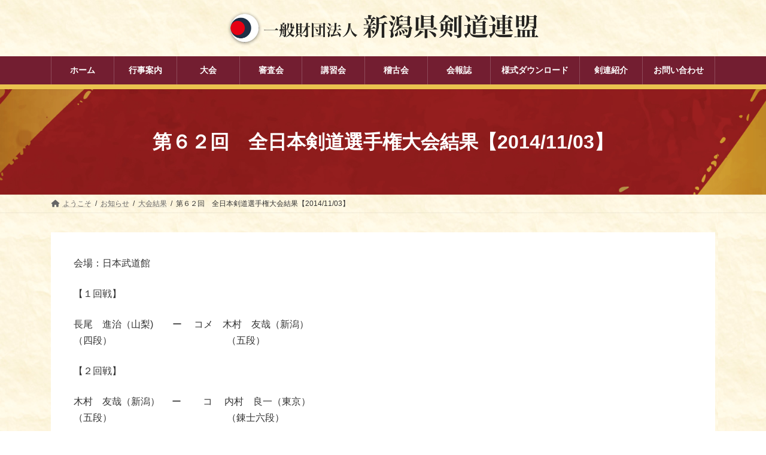

--- FILE ---
content_type: text/html; charset=UTF-8
request_url: https://niigata-kenren.com/archives/4494.html
body_size: 19878
content:
<!DOCTYPE html>
<html lang="ja">
<head>
<meta charset="utf-8">
<meta http-equiv="X-UA-Compatible" content="IE=edge">
<meta name="viewport" content="width=device-width, initial-scale=1">

<meta name='robots' content='index, follow, max-image-preview:large, max-snippet:-1, max-video-preview:-1' />
	<style>img:is([sizes="auto" i], [sizes^="auto," i]) { contain-intrinsic-size: 3000px 1500px }</style>
	
	<!-- This site is optimized with the Yoast SEO plugin v26.4 - https://yoast.com/wordpress/plugins/seo/ -->
	<title>第６２回　全日本剣道選手権大会結果【2014/11/03】 - 一般財団法人新潟県剣道連盟</title>
	<link rel="canonical" href="https://niigata-kenren.com/archives/4494.html" />
	<meta property="og:locale" content="ja_JP" />
	<meta property="og:type" content="article" />
	<meta property="og:title" content="第６２回　全日本剣道選手権大会結果【2014/11/03】 - 一般財団法人新潟県剣道連盟" />
	<meta property="og:description" content="会場：日本武道館 【１回戦】 長尾　進治（山梨)　　ー 　コメ　木村　友哉（新潟） （四段）　　　　　　　　　　　　（五段） 【２回戦】 木村　友哉（新潟）　 ー 　　コ　 内村　良一（東京） （五段）　　　　　　　　　 [&hellip;]" />
	<meta property="og:url" content="https://niigata-kenren.com/archives/4494.html" />
	<meta property="og:site_name" content="一般財団法人新潟県剣道連盟" />
	<meta property="article:published_time" content="2014-11-04T00:11:06+00:00" />
	<meta property="article:modified_time" content="2022-11-17T11:33:45+00:00" />
	<meta property="og:image" content="https://niigata-kenren.com/wp-content/uploads/sideimage-1.jpg" />
	<meta property="og:image:width" content="280" />
	<meta property="og:image:height" content="298" />
	<meta property="og:image:type" content="image/jpeg" />
	<meta name="author" content="jimukyoku" />
	<meta name="twitter:card" content="summary_large_image" />
	<meta name="twitter:label1" content="執筆者" />
	<meta name="twitter:data1" content="jimukyoku" />
	<script type="application/ld+json" class="yoast-schema-graph">{"@context":"https://schema.org","@graph":[{"@type":"Article","@id":"https://niigata-kenren.com/archives/4494.html#article","isPartOf":{"@id":"https://niigata-kenren.com/archives/4494.html"},"author":{"name":"jimukyoku","@id":"https://niigata-kenren.com/#/schema/person/0d9f6a2c5b7c80ad696d4c08d01bf9ef"},"headline":"第６２回　全日本剣道選手権大会結果【2014/11/03】","datePublished":"2014-11-04T00:11:06+00:00","dateModified":"2022-11-17T11:33:45+00:00","mainEntityOfPage":{"@id":"https://niigata-kenren.com/archives/4494.html"},"wordCount":2,"publisher":{"@id":"https://niigata-kenren.com/#organization"},"image":{"@id":"https://niigata-kenren.com/archives/4494.html#primaryimage"},"thumbnailUrl":"https://niigata-kenren.com/wp-content/uploads/sideimage-1.jpg","keywords":["結果2014"],"articleSection":["大会結果"],"inLanguage":"ja"},{"@type":"WebPage","@id":"https://niigata-kenren.com/archives/4494.html","url":"https://niigata-kenren.com/archives/4494.html","name":"第６２回　全日本剣道選手権大会結果【2014/11/03】 - 一般財団法人新潟県剣道連盟","isPartOf":{"@id":"https://niigata-kenren.com/#website"},"primaryImageOfPage":{"@id":"https://niigata-kenren.com/archives/4494.html#primaryimage"},"image":{"@id":"https://niigata-kenren.com/archives/4494.html#primaryimage"},"thumbnailUrl":"https://niigata-kenren.com/wp-content/uploads/sideimage-1.jpg","datePublished":"2014-11-04T00:11:06+00:00","dateModified":"2022-11-17T11:33:45+00:00","breadcrumb":{"@id":"https://niigata-kenren.com/archives/4494.html#breadcrumb"},"inLanguage":"ja","potentialAction":[{"@type":"ReadAction","target":["https://niigata-kenren.com/archives/4494.html"]}]},{"@type":"ImageObject","inLanguage":"ja","@id":"https://niigata-kenren.com/archives/4494.html#primaryimage","url":"https://niigata-kenren.com/wp-content/uploads/sideimage-1.jpg","contentUrl":"https://niigata-kenren.com/wp-content/uploads/sideimage-1.jpg","width":280,"height":298},{"@type":"BreadcrumbList","@id":"https://niigata-kenren.com/archives/4494.html#breadcrumb","itemListElement":[{"@type":"ListItem","position":1,"name":"ホーム","item":"https://niigata-kenren.com/"},{"@type":"ListItem","position":2,"name":"お知らせ","item":"https://niigata-kenren.com/information.html"},{"@type":"ListItem","position":3,"name":"第６２回　全日本剣道選手権大会結果【2014/11/03】"}]},{"@type":"WebSite","@id":"https://niigata-kenren.com/#website","url":"https://niigata-kenren.com/","name":"一般財団法人新潟県剣道連盟","description":"一般財団法人新潟県剣道連盟の公式ホームページ","publisher":{"@id":"https://niigata-kenren.com/#organization"},"potentialAction":[{"@type":"SearchAction","target":{"@type":"EntryPoint","urlTemplate":"https://niigata-kenren.com/?s={search_term_string}"},"query-input":{"@type":"PropertyValueSpecification","valueRequired":true,"valueName":"search_term_string"}}],"inLanguage":"ja"},{"@type":"Organization","@id":"https://niigata-kenren.com/#organization","name":"一般財団法人新潟県剣道連盟","url":"https://niigata-kenren.com/","logo":{"@type":"ImageObject","inLanguage":"ja","@id":"https://niigata-kenren.com/#/schema/logo/image/","url":"https://niigata-kenren.com/wp-content/uploads/niigata-logo3.png","contentUrl":"https://niigata-kenren.com/wp-content/uploads/niigata-logo3.png","width":993,"height":114,"caption":"一般財団法人新潟県剣道連盟"},"image":{"@id":"https://niigata-kenren.com/#/schema/logo/image/"}},{"@type":"Person","@id":"https://niigata-kenren.com/#/schema/person/0d9f6a2c5b7c80ad696d4c08d01bf9ef","name":"jimukyoku","image":{"@type":"ImageObject","inLanguage":"ja","@id":"https://niigata-kenren.com/#/schema/person/image/","url":"https://secure.gravatar.com/avatar/7c16e0d6f871c593a25eb7e743e1980f4119df5ac6b49d6b6da00f706ff078e6?s=96&d=mm&r=g","contentUrl":"https://secure.gravatar.com/avatar/7c16e0d6f871c593a25eb7e743e1980f4119df5ac6b49d6b6da00f706ff078e6?s=96&d=mm&r=g","caption":"jimukyoku"},"url":"https://niigata-kenren.com/archives/author/niigatakenren"}]}</script>
	<!-- / Yoast SEO plugin. -->


<link rel="alternate" type="application/rss+xml" title="一般財団法人新潟県剣道連盟 &raquo; フィード" href="https://niigata-kenren.com/feed" />
<link rel="alternate" type="application/rss+xml" title="一般財団法人新潟県剣道連盟 &raquo; コメントフィード" href="https://niigata-kenren.com/comments/feed" />
<meta name="description" content="会場：日本武道館【１回戦】長尾　進治（山梨)　　ー 　コメ　木村　友哉（新潟）（四段）　　　　　　　　　　　　（五段）【２回戦】木村　友哉（新潟）　 ー 　　コ　 内村　良一（東京）（五段）　　　　　　　　　　　　（錬士六段）二回戦、連覇を狙う内村選手に惜敗。第６２回　全日本剣道選手権大会結果　こちらです　→　全剣連HP試合映像１回戦２回戦全日本剣道連盟YouTubeチャンネルより" /><script type="text/javascript">
/* <![CDATA[ */
window._wpemojiSettings = {"baseUrl":"https:\/\/s.w.org\/images\/core\/emoji\/16.0.1\/72x72\/","ext":".png","svgUrl":"https:\/\/s.w.org\/images\/core\/emoji\/16.0.1\/svg\/","svgExt":".svg","source":{"concatemoji":"https:\/\/niigata-kenren.com\/wp-includes\/js\/wp-emoji-release.min.js?ver=6.8.3"}};
/*! This file is auto-generated */
!function(s,n){var o,i,e;function c(e){try{var t={supportTests:e,timestamp:(new Date).valueOf()};sessionStorage.setItem(o,JSON.stringify(t))}catch(e){}}function p(e,t,n){e.clearRect(0,0,e.canvas.width,e.canvas.height),e.fillText(t,0,0);var t=new Uint32Array(e.getImageData(0,0,e.canvas.width,e.canvas.height).data),a=(e.clearRect(0,0,e.canvas.width,e.canvas.height),e.fillText(n,0,0),new Uint32Array(e.getImageData(0,0,e.canvas.width,e.canvas.height).data));return t.every(function(e,t){return e===a[t]})}function u(e,t){e.clearRect(0,0,e.canvas.width,e.canvas.height),e.fillText(t,0,0);for(var n=e.getImageData(16,16,1,1),a=0;a<n.data.length;a++)if(0!==n.data[a])return!1;return!0}function f(e,t,n,a){switch(t){case"flag":return n(e,"\ud83c\udff3\ufe0f\u200d\u26a7\ufe0f","\ud83c\udff3\ufe0f\u200b\u26a7\ufe0f")?!1:!n(e,"\ud83c\udde8\ud83c\uddf6","\ud83c\udde8\u200b\ud83c\uddf6")&&!n(e,"\ud83c\udff4\udb40\udc67\udb40\udc62\udb40\udc65\udb40\udc6e\udb40\udc67\udb40\udc7f","\ud83c\udff4\u200b\udb40\udc67\u200b\udb40\udc62\u200b\udb40\udc65\u200b\udb40\udc6e\u200b\udb40\udc67\u200b\udb40\udc7f");case"emoji":return!a(e,"\ud83e\udedf")}return!1}function g(e,t,n,a){var r="undefined"!=typeof WorkerGlobalScope&&self instanceof WorkerGlobalScope?new OffscreenCanvas(300,150):s.createElement("canvas"),o=r.getContext("2d",{willReadFrequently:!0}),i=(o.textBaseline="top",o.font="600 32px Arial",{});return e.forEach(function(e){i[e]=t(o,e,n,a)}),i}function t(e){var t=s.createElement("script");t.src=e,t.defer=!0,s.head.appendChild(t)}"undefined"!=typeof Promise&&(o="wpEmojiSettingsSupports",i=["flag","emoji"],n.supports={everything:!0,everythingExceptFlag:!0},e=new Promise(function(e){s.addEventListener("DOMContentLoaded",e,{once:!0})}),new Promise(function(t){var n=function(){try{var e=JSON.parse(sessionStorage.getItem(o));if("object"==typeof e&&"number"==typeof e.timestamp&&(new Date).valueOf()<e.timestamp+604800&&"object"==typeof e.supportTests)return e.supportTests}catch(e){}return null}();if(!n){if("undefined"!=typeof Worker&&"undefined"!=typeof OffscreenCanvas&&"undefined"!=typeof URL&&URL.createObjectURL&&"undefined"!=typeof Blob)try{var e="postMessage("+g.toString()+"("+[JSON.stringify(i),f.toString(),p.toString(),u.toString()].join(",")+"));",a=new Blob([e],{type:"text/javascript"}),r=new Worker(URL.createObjectURL(a),{name:"wpTestEmojiSupports"});return void(r.onmessage=function(e){c(n=e.data),r.terminate(),t(n)})}catch(e){}c(n=g(i,f,p,u))}t(n)}).then(function(e){for(var t in e)n.supports[t]=e[t],n.supports.everything=n.supports.everything&&n.supports[t],"flag"!==t&&(n.supports.everythingExceptFlag=n.supports.everythingExceptFlag&&n.supports[t]);n.supports.everythingExceptFlag=n.supports.everythingExceptFlag&&!n.supports.flag,n.DOMReady=!1,n.readyCallback=function(){n.DOMReady=!0}}).then(function(){return e}).then(function(){var e;n.supports.everything||(n.readyCallback(),(e=n.source||{}).concatemoji?t(e.concatemoji):e.wpemoji&&e.twemoji&&(t(e.twemoji),t(e.wpemoji)))}))}((window,document),window._wpemojiSettings);
/* ]]> */
</script>
<link rel='stylesheet' id='eo-leaflet.js-css' href='https://niigata-kenren.com/wp-content/plugins/event-organiser/lib/leaflet/leaflet.min.css?ver=1.4.0' type='text/css' media='all' />
<style id='eo-leaflet.js-inline-css' type='text/css'>
.leaflet-popup-close-button{box-shadow:none!important;}
</style>
<link rel='stylesheet' id='vkExUnit_common_style-css' href='https://niigata-kenren.com/wp-content/plugins/vk-all-in-one-expansion-unit/assets/css/vkExUnit_style.css?ver=9.112.4.0' type='text/css' media='all' />
<style id='vkExUnit_common_style-inline-css' type='text/css'>
:root {--ver_page_top_button_url:url(https://niigata-kenren.com/wp-content/plugins/vk-all-in-one-expansion-unit/assets/images/to-top-btn-icon.svg);}@font-face {font-weight: normal;font-style: normal;font-family: "vk_sns";src: url("https://niigata-kenren.com/wp-content/plugins/vk-all-in-one-expansion-unit/inc/sns/icons/fonts/vk_sns.eot?-bq20cj");src: url("https://niigata-kenren.com/wp-content/plugins/vk-all-in-one-expansion-unit/inc/sns/icons/fonts/vk_sns.eot?#iefix-bq20cj") format("embedded-opentype"),url("https://niigata-kenren.com/wp-content/plugins/vk-all-in-one-expansion-unit/inc/sns/icons/fonts/vk_sns.woff?-bq20cj") format("woff"),url("https://niigata-kenren.com/wp-content/plugins/vk-all-in-one-expansion-unit/inc/sns/icons/fonts/vk_sns.ttf?-bq20cj") format("truetype"),url("https://niigata-kenren.com/wp-content/plugins/vk-all-in-one-expansion-unit/inc/sns/icons/fonts/vk_sns.svg?-bq20cj#vk_sns") format("svg");}
.veu_promotion-alert__content--text {border: 1px solid rgba(0,0,0,0.125);padding: 0.5em 1em;border-radius: var(--vk-size-radius);margin-bottom: var(--vk-margin-block-bottom);font-size: 0.875rem;}/* Alert Content部分に段落タグを入れた場合に最後の段落の余白を0にする */.veu_promotion-alert__content--text p:last-of-type{margin-bottom:0;margin-top: 0;}
</style>
<link rel='stylesheet' id='vk-header-top-css' href='https://niigata-kenren.com/wp-content/plugins/lightning-g3-pro-unit/inc/header-top/package/css/header-top.css?ver=0.1.1' type='text/css' media='all' />
<style id='vk-header-top-inline-css' type='text/css'>
/* Header Top */.header-top{color:#fff;background-color:#0f2350;border-bottom: 1px solid rgba(255,255,255,0.1);}.header-top .nav li a{color:#fff;}
</style>
<style id='wp-emoji-styles-inline-css' type='text/css'>

	img.wp-smiley, img.emoji {
		display: inline !important;
		border: none !important;
		box-shadow: none !important;
		height: 1em !important;
		width: 1em !important;
		margin: 0 0.07em !important;
		vertical-align: -0.1em !important;
		background: none !important;
		padding: 0 !important;
	}
</style>
<link rel='stylesheet' id='wp-block-library-css' href='https://niigata-kenren.com/wp-includes/css/dist/block-library/style.min.css?ver=6.8.3' type='text/css' media='all' />
<style id='wp-block-library-inline-css' type='text/css'>
.vk-cols--fitbnrs.vk-cols--fitbnrs--tate .vk_button .vk_button_link_txt{writing-mode:vertical-rl;margin:0 auto;text-align:center;width:auto;transform:translateY(-50%) translateX(-50%);white-space:nowrap}.vk-cols--fitbnrs.vk-cols--fitbnrs--tate .vk_button .vk_button_link_subCaption{top:unset;bottom:1em}.vk-cols--tate-tit{justify-content:space-between;flex-wrap:nowrap}.vk-cols--tate-tit>.wp-block-column{flex-basis:auto !important}.vk-cols--tate-tit>.wp-block-column:first-child{min-width:9rem}.vk-cols--tate-tit>.wp-block-column:first-child>.wp-block-group{writing-mode:vertical-rl;margin:0 auto}.vk-cols--tate-tit>.wp-block-column:not(:first-child){margin-left:0;margin-right:0}@media(min-width: 782px){.vk-cols--tate-tit>.wp-block-column:first-child{min-width:12rem}}.vk-cols--tate-tit.wp-block-columns.is-not-stacked-on-mobile>.wp-block-column:not(:first-child){margin-left:0}@media(min-width: 600px){.vk-cols--tate-tit.vk-cols--reverse .wp-block-column{margin-left:0}.vk-cols--tate-tit.vk-cols--reverse .wp-block-column:last-child{margin-right:0}}.vk-group-tate{text-orientation:upright;line-break:strict;overflow-wrap:break-word}.vk-group-tate-title{line-height:1.8em}.vk-group-tate p{line-height:2}.vk-group-tate--center{margin:0 auto}@media(min-width: 576px){.vk-group-tate--sm{writing-mode:vertical-rl;word-break:keep-all;height:20em}.vk-group-tate--sm h2{margin-left:2em}}@media(min-width: 768px){.vk-group-tate--md{writing-mode:vertical-rl;word-break:keep-all;height:20em}.vk-group-tate--md .vk-group-tate-title{margin-left:1.5em}}@media(min-width: 992px){.vk-group-tate--lg{writing-mode:vertical-rl;word-break:keep-all;height:20em}.vk-group-tate--lg .vk-group-tate-title{margin-left:1.5em}}.vk-tit-set-tate{writing-mode:vertical-rl}.vk-tit-set-tate .wp-block-group__inner-container,.vk-tit-set-tate.wp-block-group:where(:not(:has(.wp-block-group__inner-container))){display:flex;flex-direction:column-reverse}.vk-tit-set-tate .vk-tit-set-tate-title{font-size:2.4rem;border-right:1px solid var(--vk-color-text-body);margin-bottom:0;margin-right:0;margin-left:0}@media(min-width: 782px){.vk-tit-set-tate .vk-tit-set-tate-title{font-size:3rem}}.vk-tit-set-tate p{margin-left:.1em;margin-top:.2em;letter-spacing:.1em}.vk-bnr-jpn .vk_button{display:flex;justify-content:center;align-items:center;width:100%}.vk-bnr-jpn .vk_button .vk_button_link.btn{width:70%;display:block;padding:2em .5em;color:#fff;text-decoration:none}.vk-bnr-jpn .vk_button .vk_button_link.btn:hover{color:#fff}.vk-bnr-jpn .vk_button_link_subCaption{letter-spacing:1px;margin-bottom:0}.vk-bnr-jpn--tate{writing-mode:vertical-rl;width:100%}.vk-bnr-jpn--tate .vk_button .vk_button_link.btn{width:auto;height:70%;padding:.5em 1.5em}.vk-bnr-jpn--tate .wp-block-cover__inner-container{height:100%}.vk-bnr-jpn:after{content:"";position:absolute;top:0;box-sizing:border-box;border:1px solid #fff;transform:scale(0.96, 0.96);width:100%;height:100%}.vk-cta-yoyaku .vk_button_link_txt{letter-spacing:.1em}.vk-cta-yoyaku-tel{font-size:1.6rem;line-height:1.1;margin-bottom:.3em}.vk-txt-tate{writing-mode:vertical-rl;text-orientation:upright;word-break:keep-all;line-break:strict;overflow-wrap:break-word}.vk-txt-tate[class*=has-text-align]{display:flex;width:100%}.vk-txt-tate.has-text-align-center{margin-left:auto;margin-right:auto;align-items:center}.vk-txt-tate.has-text-align-left{align-items:end}.vk-txt-tate.has-text-align-right{align-items:start}.vk-txt-letter-1{letter-spacing:1px;margin-left:1px}.vk-txt-letter-2{letter-spacing:2px;margin-left:2px}.vk-txt-letter-3{letter-spacing:.5em;margin-left:.5em}.vk-txt-shadow{text-shadow:#000 0 0 10px}
.vk-cols--reverse{flex-direction:row-reverse}.vk-cols--hasbtn{margin-bottom:0}.vk-cols--hasbtn>.row>.vk_gridColumn_item,.vk-cols--hasbtn>.wp-block-column{position:relative;padding-bottom:3em}.vk-cols--hasbtn>.row>.vk_gridColumn_item>.wp-block-buttons,.vk-cols--hasbtn>.row>.vk_gridColumn_item>.vk_button,.vk-cols--hasbtn>.wp-block-column>.wp-block-buttons,.vk-cols--hasbtn>.wp-block-column>.vk_button{position:absolute;bottom:0;width:100%}.vk-cols--fit.wp-block-columns{gap:0}.vk-cols--fit.wp-block-columns,.vk-cols--fit.wp-block-columns:not(.is-not-stacked-on-mobile){margin-top:0;margin-bottom:0;justify-content:space-between}.vk-cols--fit.wp-block-columns>.wp-block-column *:last-child,.vk-cols--fit.wp-block-columns:not(.is-not-stacked-on-mobile)>.wp-block-column *:last-child{margin-bottom:0}.vk-cols--fit.wp-block-columns>.wp-block-column>.wp-block-cover,.vk-cols--fit.wp-block-columns:not(.is-not-stacked-on-mobile)>.wp-block-column>.wp-block-cover{margin-top:0}.vk-cols--fit.wp-block-columns.has-background,.vk-cols--fit.wp-block-columns:not(.is-not-stacked-on-mobile).has-background{padding:0}@media(max-width: 599px){.vk-cols--fit.wp-block-columns:not(.has-background)>.wp-block-column:not(.has-background),.vk-cols--fit.wp-block-columns:not(.is-not-stacked-on-mobile):not(.has-background)>.wp-block-column:not(.has-background){padding-left:0 !important;padding-right:0 !important}}@media(min-width: 782px){.vk-cols--fit.wp-block-columns .block-editor-block-list__block.wp-block-column:not(:first-child),.vk-cols--fit.wp-block-columns>.wp-block-column:not(:first-child),.vk-cols--fit.wp-block-columns:not(.is-not-stacked-on-mobile) .block-editor-block-list__block.wp-block-column:not(:first-child),.vk-cols--fit.wp-block-columns:not(.is-not-stacked-on-mobile)>.wp-block-column:not(:first-child){margin-left:0}}@media(min-width: 600px)and (max-width: 781px){.vk-cols--fit.wp-block-columns .wp-block-column:nth-child(2n),.vk-cols--fit.wp-block-columns:not(.is-not-stacked-on-mobile) .wp-block-column:nth-child(2n){margin-left:0}.vk-cols--fit.wp-block-columns .wp-block-column:not(:only-child),.vk-cols--fit.wp-block-columns:not(.is-not-stacked-on-mobile) .wp-block-column:not(:only-child){flex-basis:50% !important}}.vk-cols--fit--gap1.wp-block-columns{gap:1px}@media(min-width: 600px)and (max-width: 781px){.vk-cols--fit--gap1.wp-block-columns .wp-block-column:not(:only-child){flex-basis:calc(50% - 1px) !important}}.vk-cols--fit.vk-cols--grid>.block-editor-block-list__block,.vk-cols--fit.vk-cols--grid>.wp-block-column,.vk-cols--fit.vk-cols--grid:not(.is-not-stacked-on-mobile)>.block-editor-block-list__block,.vk-cols--fit.vk-cols--grid:not(.is-not-stacked-on-mobile)>.wp-block-column{flex-basis:50%;box-sizing:border-box}@media(max-width: 599px){.vk-cols--fit.vk-cols--grid.vk-cols--grid--alignfull>.wp-block-column:nth-child(2)>.wp-block-cover,.vk-cols--fit.vk-cols--grid.vk-cols--grid--alignfull>.wp-block-column:nth-child(2)>.vk_outer,.vk-cols--fit.vk-cols--grid:not(.is-not-stacked-on-mobile).vk-cols--grid--alignfull>.wp-block-column:nth-child(2)>.wp-block-cover,.vk-cols--fit.vk-cols--grid:not(.is-not-stacked-on-mobile).vk-cols--grid--alignfull>.wp-block-column:nth-child(2)>.vk_outer{width:100vw;margin-right:calc((100% - 100vw)/2);margin-left:calc((100% - 100vw)/2)}}@media(min-width: 600px){.vk-cols--fit.vk-cols--grid.vk-cols--grid--alignfull>.wp-block-column:nth-child(2)>.wp-block-cover,.vk-cols--fit.vk-cols--grid.vk-cols--grid--alignfull>.wp-block-column:nth-child(2)>.vk_outer,.vk-cols--fit.vk-cols--grid:not(.is-not-stacked-on-mobile).vk-cols--grid--alignfull>.wp-block-column:nth-child(2)>.wp-block-cover,.vk-cols--fit.vk-cols--grid:not(.is-not-stacked-on-mobile).vk-cols--grid--alignfull>.wp-block-column:nth-child(2)>.vk_outer{margin-right:calc(100% - 50vw);width:50vw}}@media(min-width: 600px){.vk-cols--fit.vk-cols--grid.vk-cols--grid--alignfull.vk-cols--reverse>.wp-block-column,.vk-cols--fit.vk-cols--grid:not(.is-not-stacked-on-mobile).vk-cols--grid--alignfull.vk-cols--reverse>.wp-block-column{margin-left:0;margin-right:0}.vk-cols--fit.vk-cols--grid.vk-cols--grid--alignfull.vk-cols--reverse>.wp-block-column:nth-child(2)>.wp-block-cover,.vk-cols--fit.vk-cols--grid.vk-cols--grid--alignfull.vk-cols--reverse>.wp-block-column:nth-child(2)>.vk_outer,.vk-cols--fit.vk-cols--grid:not(.is-not-stacked-on-mobile).vk-cols--grid--alignfull.vk-cols--reverse>.wp-block-column:nth-child(2)>.wp-block-cover,.vk-cols--fit.vk-cols--grid:not(.is-not-stacked-on-mobile).vk-cols--grid--alignfull.vk-cols--reverse>.wp-block-column:nth-child(2)>.vk_outer{margin-left:calc(100% - 50vw)}}.vk-cols--menu h2,.vk-cols--menu h3,.vk-cols--menu h4,.vk-cols--menu h5{margin-bottom:.2em;text-shadow:#000 0 0 10px}.vk-cols--menu h2:first-child,.vk-cols--menu h3:first-child,.vk-cols--menu h4:first-child,.vk-cols--menu h5:first-child{margin-top:0}.vk-cols--menu p{margin-bottom:1rem;text-shadow:#000 0 0 10px}.vk-cols--menu .wp-block-cover__inner-container:last-child{margin-bottom:0}.vk-cols--fitbnrs .wp-block-column .wp-block-cover:hover img{filter:unset}.vk-cols--fitbnrs .wp-block-column .wp-block-cover:hover{background-color:unset}.vk-cols--fitbnrs .wp-block-column .wp-block-cover:hover .wp-block-cover__image-background{filter:unset !important}.vk-cols--fitbnrs .wp-block-cover .wp-block-cover__inner-container{position:absolute;height:100%;width:100%}.vk-cols--fitbnrs .vk_button{height:100%;margin:0}.vk-cols--fitbnrs .vk_button .vk_button_btn,.vk-cols--fitbnrs .vk_button .btn{height:100%;width:100%;border:none;box-shadow:none;background-color:unset !important;transition:unset}.vk-cols--fitbnrs .vk_button .vk_button_btn:hover,.vk-cols--fitbnrs .vk_button .btn:hover{transition:unset}.vk-cols--fitbnrs .vk_button .vk_button_btn:after,.vk-cols--fitbnrs .vk_button .btn:after{border:none}.vk-cols--fitbnrs .vk_button .vk_button_link_txt{width:100%;position:absolute;top:50%;left:50%;transform:translateY(-50%) translateX(-50%);font-size:2rem;text-shadow:#000 0 0 10px}.vk-cols--fitbnrs .vk_button .vk_button_link_subCaption{width:100%;position:absolute;top:calc(50% + 2.2em);left:50%;transform:translateY(-50%) translateX(-50%);text-shadow:#000 0 0 10px}@media(min-width: 992px){.vk-cols--media.wp-block-columns{gap:3rem}}.vk-fit-map figure{margin-bottom:0}.vk-fit-map iframe{position:relative;margin-bottom:0;display:block;max-height:400px;width:100vw}.vk-fit-map:is(.alignfull,.alignwide) div{max-width:100%}.vk-table--th--width25 :where(tr>*:first-child){width:25%}.vk-table--th--width30 :where(tr>*:first-child){width:30%}.vk-table--th--width35 :where(tr>*:first-child){width:35%}.vk-table--th--width40 :where(tr>*:first-child){width:40%}.vk-table--th--bg-bright :where(tr>*:first-child){background-color:var(--wp--preset--color--bg-secondary, rgba(0, 0, 0, 0.05))}@media(max-width: 599px){.vk-table--mobile-block :is(th,td){width:100%;display:block}.vk-table--mobile-block.wp-block-table table :is(th,td){border-top:none}}.vk-table--width--th25 :where(tr>*:first-child){width:25%}.vk-table--width--th30 :where(tr>*:first-child){width:30%}.vk-table--width--th35 :where(tr>*:first-child){width:35%}.vk-table--width--th40 :where(tr>*:first-child){width:40%}.no-margin{margin:0}@media(max-width: 599px){.wp-block-image.vk-aligncenter--mobile>.alignright{float:none;margin-left:auto;margin-right:auto}.vk-no-padding-horizontal--mobile{padding-left:0 !important;padding-right:0 !important}}
/* VK Color Palettes */:root{ --wp--preset--color--vk-color-primary:#113a4f}/* --vk-color-primary is deprecated. */:root{ --vk-color-primary: var(--wp--preset--color--vk-color-primary);}:root{ --wp--preset--color--vk-color-primary-dark:#0e2e3f}/* --vk-color-primary-dark is deprecated. */:root{ --vk-color-primary-dark: var(--wp--preset--color--vk-color-primary-dark);}:root{ --wp--preset--color--vk-color-primary-vivid:#134057}/* --vk-color-primary-vivid is deprecated. */:root{ --vk-color-primary-vivid: var(--wp--preset--color--vk-color-primary-vivid);}
</style>
<style id='classic-theme-styles-inline-css' type='text/css'>
/*! This file is auto-generated */
.wp-block-button__link{color:#fff;background-color:#32373c;border-radius:9999px;box-shadow:none;text-decoration:none;padding:calc(.667em + 2px) calc(1.333em + 2px);font-size:1.125em}.wp-block-file__button{background:#32373c;color:#fff;text-decoration:none}
</style>
<style id='pdfemb-pdf-embedder-viewer-style-inline-css' type='text/css'>
.wp-block-pdfemb-pdf-embedder-viewer{max-width:none}

</style>
<link rel='stylesheet' id='vk-filter-search-style-css' href='https://niigata-kenren.com/wp-content/plugins/vk-filter-search/inc/filter-search/package/build/style.css?ver=2.17.0.0' type='text/css' media='all' />
<style id='filebird-block-filebird-gallery-style-inline-css' type='text/css'>
ul.filebird-block-filebird-gallery{margin:auto!important;padding:0!important;width:100%}ul.filebird-block-filebird-gallery.layout-grid{display:grid;grid-gap:20px;align-items:stretch;grid-template-columns:repeat(var(--columns),1fr);justify-items:stretch}ul.filebird-block-filebird-gallery.layout-grid li img{border:1px solid #ccc;box-shadow:2px 2px 6px 0 rgba(0,0,0,.3);height:100%;max-width:100%;-o-object-fit:cover;object-fit:cover;width:100%}ul.filebird-block-filebird-gallery.layout-masonry{-moz-column-count:var(--columns);-moz-column-gap:var(--space);column-gap:var(--space);-moz-column-width:var(--min-width);columns:var(--min-width) var(--columns);display:block;overflow:auto}ul.filebird-block-filebird-gallery.layout-masonry li{margin-bottom:var(--space)}ul.filebird-block-filebird-gallery li{list-style:none}ul.filebird-block-filebird-gallery li figure{height:100%;margin:0;padding:0;position:relative;width:100%}ul.filebird-block-filebird-gallery li figure figcaption{background:linear-gradient(0deg,rgba(0,0,0,.7),rgba(0,0,0,.3) 70%,transparent);bottom:0;box-sizing:border-box;color:#fff;font-size:.8em;margin:0;max-height:100%;overflow:auto;padding:3em .77em .7em;position:absolute;text-align:center;width:100%;z-index:2}ul.filebird-block-filebird-gallery li figure figcaption a{color:inherit}

</style>
<style id='global-styles-inline-css' type='text/css'>
:root{--wp--preset--aspect-ratio--square: 1;--wp--preset--aspect-ratio--4-3: 4/3;--wp--preset--aspect-ratio--3-4: 3/4;--wp--preset--aspect-ratio--3-2: 3/2;--wp--preset--aspect-ratio--2-3: 2/3;--wp--preset--aspect-ratio--16-9: 16/9;--wp--preset--aspect-ratio--9-16: 9/16;--wp--preset--color--black: #000000;--wp--preset--color--cyan-bluish-gray: #abb8c3;--wp--preset--color--white: #ffffff;--wp--preset--color--pale-pink: #f78da7;--wp--preset--color--vivid-red: #cf2e2e;--wp--preset--color--luminous-vivid-orange: #ff6900;--wp--preset--color--luminous-vivid-amber: #fcb900;--wp--preset--color--light-green-cyan: #7bdcb5;--wp--preset--color--vivid-green-cyan: #00d084;--wp--preset--color--pale-cyan-blue: #8ed1fc;--wp--preset--color--vivid-cyan-blue: #0693e3;--wp--preset--color--vivid-purple: #9b51e0;--wp--preset--color--vk-color-primary: #113a4f;--wp--preset--color--vk-color-primary-dark: #0e2e3f;--wp--preset--color--vk-color-primary-vivid: #134057;--wp--preset--gradient--vivid-cyan-blue-to-vivid-purple: linear-gradient(135deg,rgba(6,147,227,1) 0%,rgb(155,81,224) 100%);--wp--preset--gradient--light-green-cyan-to-vivid-green-cyan: linear-gradient(135deg,rgb(122,220,180) 0%,rgb(0,208,130) 100%);--wp--preset--gradient--luminous-vivid-amber-to-luminous-vivid-orange: linear-gradient(135deg,rgba(252,185,0,1) 0%,rgba(255,105,0,1) 100%);--wp--preset--gradient--luminous-vivid-orange-to-vivid-red: linear-gradient(135deg,rgba(255,105,0,1) 0%,rgb(207,46,46) 100%);--wp--preset--gradient--very-light-gray-to-cyan-bluish-gray: linear-gradient(135deg,rgb(238,238,238) 0%,rgb(169,184,195) 100%);--wp--preset--gradient--cool-to-warm-spectrum: linear-gradient(135deg,rgb(74,234,220) 0%,rgb(151,120,209) 20%,rgb(207,42,186) 40%,rgb(238,44,130) 60%,rgb(251,105,98) 80%,rgb(254,248,76) 100%);--wp--preset--gradient--blush-light-purple: linear-gradient(135deg,rgb(255,206,236) 0%,rgb(152,150,240) 100%);--wp--preset--gradient--blush-bordeaux: linear-gradient(135deg,rgb(254,205,165) 0%,rgb(254,45,45) 50%,rgb(107,0,62) 100%);--wp--preset--gradient--luminous-dusk: linear-gradient(135deg,rgb(255,203,112) 0%,rgb(199,81,192) 50%,rgb(65,88,208) 100%);--wp--preset--gradient--pale-ocean: linear-gradient(135deg,rgb(255,245,203) 0%,rgb(182,227,212) 50%,rgb(51,167,181) 100%);--wp--preset--gradient--electric-grass: linear-gradient(135deg,rgb(202,248,128) 0%,rgb(113,206,126) 100%);--wp--preset--gradient--midnight: linear-gradient(135deg,rgb(2,3,129) 0%,rgb(40,116,252) 100%);--wp--preset--gradient--vivid-green-cyan-to-vivid-cyan-blue: linear-gradient(135deg,rgba(0,208,132,1) 0%,rgba(6,147,227,1) 100%);--wp--preset--font-size--small: 14px;--wp--preset--font-size--medium: 20px;--wp--preset--font-size--large: 24px;--wp--preset--font-size--x-large: 42px;--wp--preset--font-size--regular: 16px;--wp--preset--font-size--huge: 36px;--wp--preset--spacing--20: 0.44rem;--wp--preset--spacing--30: 0.67rem;--wp--preset--spacing--40: 1rem;--wp--preset--spacing--50: 1.5rem;--wp--preset--spacing--60: 2.25rem;--wp--preset--spacing--70: 3.38rem;--wp--preset--spacing--80: 5.06rem;--wp--preset--shadow--natural: 6px 6px 9px rgba(0, 0, 0, 0.2);--wp--preset--shadow--deep: 12px 12px 50px rgba(0, 0, 0, 0.4);--wp--preset--shadow--sharp: 6px 6px 0px rgba(0, 0, 0, 0.2);--wp--preset--shadow--outlined: 6px 6px 0px -3px rgba(255, 255, 255, 1), 6px 6px rgba(0, 0, 0, 1);--wp--preset--shadow--crisp: 6px 6px 0px rgba(0, 0, 0, 1);}:where(.is-layout-flex){gap: 0.5em;}:where(.is-layout-grid){gap: 0.5em;}body .is-layout-flex{display: flex;}.is-layout-flex{flex-wrap: wrap;align-items: center;}.is-layout-flex > :is(*, div){margin: 0;}body .is-layout-grid{display: grid;}.is-layout-grid > :is(*, div){margin: 0;}:where(.wp-block-columns.is-layout-flex){gap: 2em;}:where(.wp-block-columns.is-layout-grid){gap: 2em;}:where(.wp-block-post-template.is-layout-flex){gap: 1.25em;}:where(.wp-block-post-template.is-layout-grid){gap: 1.25em;}.has-black-color{color: var(--wp--preset--color--black) !important;}.has-cyan-bluish-gray-color{color: var(--wp--preset--color--cyan-bluish-gray) !important;}.has-white-color{color: var(--wp--preset--color--white) !important;}.has-pale-pink-color{color: var(--wp--preset--color--pale-pink) !important;}.has-vivid-red-color{color: var(--wp--preset--color--vivid-red) !important;}.has-luminous-vivid-orange-color{color: var(--wp--preset--color--luminous-vivid-orange) !important;}.has-luminous-vivid-amber-color{color: var(--wp--preset--color--luminous-vivid-amber) !important;}.has-light-green-cyan-color{color: var(--wp--preset--color--light-green-cyan) !important;}.has-vivid-green-cyan-color{color: var(--wp--preset--color--vivid-green-cyan) !important;}.has-pale-cyan-blue-color{color: var(--wp--preset--color--pale-cyan-blue) !important;}.has-vivid-cyan-blue-color{color: var(--wp--preset--color--vivid-cyan-blue) !important;}.has-vivid-purple-color{color: var(--wp--preset--color--vivid-purple) !important;}.has-vk-color-primary-color{color: var(--wp--preset--color--vk-color-primary) !important;}.has-vk-color-primary-dark-color{color: var(--wp--preset--color--vk-color-primary-dark) !important;}.has-vk-color-primary-vivid-color{color: var(--wp--preset--color--vk-color-primary-vivid) !important;}.has-black-background-color{background-color: var(--wp--preset--color--black) !important;}.has-cyan-bluish-gray-background-color{background-color: var(--wp--preset--color--cyan-bluish-gray) !important;}.has-white-background-color{background-color: var(--wp--preset--color--white) !important;}.has-pale-pink-background-color{background-color: var(--wp--preset--color--pale-pink) !important;}.has-vivid-red-background-color{background-color: var(--wp--preset--color--vivid-red) !important;}.has-luminous-vivid-orange-background-color{background-color: var(--wp--preset--color--luminous-vivid-orange) !important;}.has-luminous-vivid-amber-background-color{background-color: var(--wp--preset--color--luminous-vivid-amber) !important;}.has-light-green-cyan-background-color{background-color: var(--wp--preset--color--light-green-cyan) !important;}.has-vivid-green-cyan-background-color{background-color: var(--wp--preset--color--vivid-green-cyan) !important;}.has-pale-cyan-blue-background-color{background-color: var(--wp--preset--color--pale-cyan-blue) !important;}.has-vivid-cyan-blue-background-color{background-color: var(--wp--preset--color--vivid-cyan-blue) !important;}.has-vivid-purple-background-color{background-color: var(--wp--preset--color--vivid-purple) !important;}.has-vk-color-primary-background-color{background-color: var(--wp--preset--color--vk-color-primary) !important;}.has-vk-color-primary-dark-background-color{background-color: var(--wp--preset--color--vk-color-primary-dark) !important;}.has-vk-color-primary-vivid-background-color{background-color: var(--wp--preset--color--vk-color-primary-vivid) !important;}.has-black-border-color{border-color: var(--wp--preset--color--black) !important;}.has-cyan-bluish-gray-border-color{border-color: var(--wp--preset--color--cyan-bluish-gray) !important;}.has-white-border-color{border-color: var(--wp--preset--color--white) !important;}.has-pale-pink-border-color{border-color: var(--wp--preset--color--pale-pink) !important;}.has-vivid-red-border-color{border-color: var(--wp--preset--color--vivid-red) !important;}.has-luminous-vivid-orange-border-color{border-color: var(--wp--preset--color--luminous-vivid-orange) !important;}.has-luminous-vivid-amber-border-color{border-color: var(--wp--preset--color--luminous-vivid-amber) !important;}.has-light-green-cyan-border-color{border-color: var(--wp--preset--color--light-green-cyan) !important;}.has-vivid-green-cyan-border-color{border-color: var(--wp--preset--color--vivid-green-cyan) !important;}.has-pale-cyan-blue-border-color{border-color: var(--wp--preset--color--pale-cyan-blue) !important;}.has-vivid-cyan-blue-border-color{border-color: var(--wp--preset--color--vivid-cyan-blue) !important;}.has-vivid-purple-border-color{border-color: var(--wp--preset--color--vivid-purple) !important;}.has-vk-color-primary-border-color{border-color: var(--wp--preset--color--vk-color-primary) !important;}.has-vk-color-primary-dark-border-color{border-color: var(--wp--preset--color--vk-color-primary-dark) !important;}.has-vk-color-primary-vivid-border-color{border-color: var(--wp--preset--color--vk-color-primary-vivid) !important;}.has-vivid-cyan-blue-to-vivid-purple-gradient-background{background: var(--wp--preset--gradient--vivid-cyan-blue-to-vivid-purple) !important;}.has-light-green-cyan-to-vivid-green-cyan-gradient-background{background: var(--wp--preset--gradient--light-green-cyan-to-vivid-green-cyan) !important;}.has-luminous-vivid-amber-to-luminous-vivid-orange-gradient-background{background: var(--wp--preset--gradient--luminous-vivid-amber-to-luminous-vivid-orange) !important;}.has-luminous-vivid-orange-to-vivid-red-gradient-background{background: var(--wp--preset--gradient--luminous-vivid-orange-to-vivid-red) !important;}.has-very-light-gray-to-cyan-bluish-gray-gradient-background{background: var(--wp--preset--gradient--very-light-gray-to-cyan-bluish-gray) !important;}.has-cool-to-warm-spectrum-gradient-background{background: var(--wp--preset--gradient--cool-to-warm-spectrum) !important;}.has-blush-light-purple-gradient-background{background: var(--wp--preset--gradient--blush-light-purple) !important;}.has-blush-bordeaux-gradient-background{background: var(--wp--preset--gradient--blush-bordeaux) !important;}.has-luminous-dusk-gradient-background{background: var(--wp--preset--gradient--luminous-dusk) !important;}.has-pale-ocean-gradient-background{background: var(--wp--preset--gradient--pale-ocean) !important;}.has-electric-grass-gradient-background{background: var(--wp--preset--gradient--electric-grass) !important;}.has-midnight-gradient-background{background: var(--wp--preset--gradient--midnight) !important;}.has-small-font-size{font-size: var(--wp--preset--font-size--small) !important;}.has-medium-font-size{font-size: var(--wp--preset--font-size--medium) !important;}.has-large-font-size{font-size: var(--wp--preset--font-size--large) !important;}.has-x-large-font-size{font-size: var(--wp--preset--font-size--x-large) !important;}
:where(.wp-block-post-template.is-layout-flex){gap: 1.25em;}:where(.wp-block-post-template.is-layout-grid){gap: 1.25em;}
:where(.wp-block-columns.is-layout-flex){gap: 2em;}:where(.wp-block-columns.is-layout-grid){gap: 2em;}
:root :where(.wp-block-pullquote){font-size: 1.5em;line-height: 1.6;}
</style>
<link rel='stylesheet' id='vk-swiper-style-css' href='https://niigata-kenren.com/wp-content/plugins/vk-blocks-pro/vendor/vektor-inc/vk-swiper/src/assets/css/swiper-bundle.min.css?ver=11.0.2' type='text/css' media='all' />
<link rel='stylesheet' id='lightning-common-style-css' href='https://niigata-kenren.com/wp-content/themes/lightning/_g3/assets/css/style.css?ver=15.32.1' type='text/css' media='all' />
<style id='lightning-common-style-inline-css' type='text/css'>
/* Lightning */:root {--vk-color-primary:#113a4f;--vk-color-primary-dark:#0e2e3f;--vk-color-primary-vivid:#134057;--g_nav_main_acc_icon_open_url:url(https://niigata-kenren.com/wp-content/themes/lightning/_g3/inc/vk-mobile-nav/package/images/vk-menu-acc-icon-open-black.svg);--g_nav_main_acc_icon_close_url: url(https://niigata-kenren.com/wp-content/themes/lightning/_g3/inc/vk-mobile-nav/package/images/vk-menu-close-black.svg);--g_nav_sub_acc_icon_open_url: url(https://niigata-kenren.com/wp-content/themes/lightning/_g3/inc/vk-mobile-nav/package/images/vk-menu-acc-icon-open-white.svg);--g_nav_sub_acc_icon_close_url: url(https://niigata-kenren.com/wp-content/themes/lightning/_g3/inc/vk-mobile-nav/package/images/vk-menu-close-white.svg);}
:root{--swiper-navigation-color: #fff;}
:root {}.main-section {}
/* vk-mobile-nav */:root {--vk-mobile-nav-menu-btn-bg-src: url("https://niigata-kenren.com/wp-content/themes/lightning/_g3/inc/vk-mobile-nav/package/images/vk-menu-btn-black.svg");--vk-mobile-nav-menu-btn-close-bg-src: url("https://niigata-kenren.com/wp-content/themes/lightning/_g3/inc/vk-mobile-nav/package/images/vk-menu-close-black.svg");--vk-menu-acc-icon-open-black-bg-src: url("https://niigata-kenren.com/wp-content/themes/lightning/_g3/inc/vk-mobile-nav/package/images/vk-menu-acc-icon-open-black.svg");--vk-menu-acc-icon-open-white-bg-src: url("https://niigata-kenren.com/wp-content/themes/lightning/_g3/inc/vk-mobile-nav/package/images/vk-menu-acc-icon-open-white.svg");--vk-menu-acc-icon-close-black-bg-src: url("https://niigata-kenren.com/wp-content/themes/lightning/_g3/inc/vk-mobile-nav/package/images/vk-menu-close-black.svg");--vk-menu-acc-icon-close-white-bg-src: url("https://niigata-kenren.com/wp-content/themes/lightning/_g3/inc/vk-mobile-nav/package/images/vk-menu-close-white.svg");}
</style>
<link rel='stylesheet' id='lightning-design-style-css' href='https://niigata-kenren.com/wp-content/plugins/lightning-g3-vekuan/assets/css/style.css?ver=0.4.6' type='text/css' media='all' />
<style id='lightning-design-style-inline-css' type='text/css'>
.tagcloud a:before { font-family: "Font Awesome 5 Free";content: "\f02b";font-weight: bold; }
:root{--vk-size-radius:0;--vk-color-bg-accent:rgba(255, 255, 255, 0.70);}h2:before,.entry-title--post-type--page:before,.archive-header-title:before,.sub-section-title:before,.wp-block-cover .vk_heading h2.vk_heading_title-style-plain:before,.vk_outer .vk_heading h2.vk_heading_title-style-plain:before {content: "\e907"; font-family: "icomoon"; speak: none; font-style: normal; font-weight: normal; font-variant: normal; text-transform: none; line-height: 1; margin-right: 0.4em; -webkit-font-smoothing: antialiased; -moz-osx-font-smoothing: grayscale;}body{background: url(https://niigata-kenren.com/wp-content/plugins/lightning-g3-vekuan/assets/images/jpnpaper02.jpg ) repeat;}
/* Font switch */.site-header .site-header-logo{ font-family:"ヒラギノ角ゴ ProN W3", Hiragino Kaku Gothic ProN,"游ゴシック Medium","Yu Gothic Medium","游ゴシック体",YuGothic, "Helvetica Neue", sans-serif;font-display: swap;}.global-nav{ font-family:"ヒラギノ角ゴ ProN W3", Hiragino Kaku Gothic ProN,"游ゴシック Medium","Yu Gothic Medium","游ゴシック体",YuGothic, "Helvetica Neue", sans-serif;font-display: swap;}h1,h2,h3,h4,h5,h6,.page-header-title{ font-family:"メイリオ",Meiryo,"ヒラギノ角ゴ ProN W3", Hiragino Kaku Gothic ProN,sans-serif;font-display: swap;}body{ font-family:"游ゴシック Medium","Yu Gothic Medium","游ゴシック体",YuGothic,"ヒラギノ角ゴ ProN W3", Hiragino Kaku Gothic ProN,sans-serif;font-display: swap;}
.global-nav,.header_scrolled .site-header{background-color:#731e31;}.global-nav {--vk-color-border-hr: rgba(255, 255, 255, 0.2);}.global-nav-list.vk-menu-acc > li > .acc-btn-open {background-image: url(https://niigata-kenren.com/wp-content/themes/lightning/_g3/inc/vk-mobile-nav/package/images/vk-menu-acc-icon-open-white.svg);}.global-nav-list.vk-menu-acc > li > .acc-btn-close {background-image: url(https://niigata-kenren.com/wp-content/themes/lightning/_g3/inc/vk-mobile-nav/package/images/vk-menu-close-white.svg);}.global-nav-list>li>a{color:#fff;}.header_scrolled .site-header {background-color:#731e31;}
.vk-campaign-text{color:#fff;background-color:#eac34f;}.vk-campaign-text_btn,.vk-campaign-text_btn:link,.vk-campaign-text_btn:visited,.vk-campaign-text_btn:focus,.vk-campaign-text_btn:active{background:#ffffff;color:#4c4c4c;}a.vk-campaign-text_btn:hover{background:#eab010;color:#fff;}.vk-campaign-text_link,.vk-campaign-text_link:link,.vk-campaign-text_link:hover,.vk-campaign-text_link:visited,.vk-campaign-text_link:active,.vk-campaign-text_link:focus{color:#fff;}
/* page header */:root{--vk-page-header-url : url(https://niigata-kenren.com/wp-content/uploads/bg_t_1.jpg);}@media ( max-width:575.98px ){:root{--vk-page-header-url : url(https://niigata-kenren.com/wp-content/uploads/bg_t_1.jpg);}}.page-header{ position:relative;color:#fff;background: var(--vk-page-header-url, url(https://niigata-kenren.com/wp-content/uploads/bg_t_1.jpg) ) no-repeat 50% center;background-size: cover;background-attachment: fixed;min-height:11rem;}.page-header::before{content:"";position:absolute;top:0;left:0;background-color:#000000;opacity:0;width:100%;height:100%;}
/* Single Page Setting */.page-header .entry-meta-item-updated,.entry-header .entry-meta-item-updated { display:none; }.page-header .entry-meta-item-author,.entry-header .entry-meta-item-author { display:none; }.next-prev { display:none; }
.site-footer {background-color:#151515;color:rgba(255,255,255,0.8);}.site-footer {
						--vk-color-text-body: rgba(255,255,255,0.8);
						--vk-color-text-link: rgba(255,255,255,0.8);
						--vk-color-text-link-hover: rgba(255,255,255,0.8);
					}.site-footer {
								--vk-color-border: rgba(255, 255, 255, 0.2);
								--vk-color-border-hr: rgba(255, 255, 255, 0.1);
								--vk-color-border-image: rgba(70, 70, 70, 0.9);
								--vk-color-text-meta: rgba( 255,255,255,0.6);
								--vk-color-text-light: rgba( 255,255,255,0.6);
								--vk-color-border-light: rgba( 255,255,255,0.1);
								--vk-color-border-zuru: rgba(0, 0, 0, 0.2);
								--vk-color-bg-accent: rgba( 255,255,255,0.07);
								--vk-color-accent-bg: rgba( 255,255,255,0.05);
							}
							
</style>
<link rel='stylesheet' id='vk-blog-card-css' href='https://niigata-kenren.com/wp-content/themes/lightning/_g3/inc/vk-wp-oembed-blog-card/package/css/blog-card.css?ver=6.8.3' type='text/css' media='all' />
<link rel='stylesheet' id='vk-blocks-build-css-css' href='https://niigata-kenren.com/wp-content/plugins/vk-blocks-pro/build/block-build.css?ver=1.115.0.0' type='text/css' media='all' />
<style id='vk-blocks-build-css-inline-css' type='text/css'>

	:root {
		--vk_image-mask-circle: url(https://niigata-kenren.com/wp-content/plugins/vk-blocks-pro/inc/vk-blocks/images/circle.svg);
		--vk_image-mask-wave01: url(https://niigata-kenren.com/wp-content/plugins/vk-blocks-pro/inc/vk-blocks/images/wave01.svg);
		--vk_image-mask-wave02: url(https://niigata-kenren.com/wp-content/plugins/vk-blocks-pro/inc/vk-blocks/images/wave02.svg);
		--vk_image-mask-wave03: url(https://niigata-kenren.com/wp-content/plugins/vk-blocks-pro/inc/vk-blocks/images/wave03.svg);
		--vk_image-mask-wave04: url(https://niigata-kenren.com/wp-content/plugins/vk-blocks-pro/inc/vk-blocks/images/wave04.svg);
	}
	

	:root {

		--vk-balloon-border-width:1px;

		--vk-balloon-speech-offset:-12px;
	}
	

	:root {
		--vk_flow-arrow: url(https://niigata-kenren.com/wp-content/plugins/vk-blocks-pro/inc/vk-blocks/images/arrow_bottom.svg);
	}
	
</style>
<link rel='stylesheet' id='lightning-vekuan-icons-css' href='https://niigata-kenren.com/wp-content/plugins/lightning-g3-vekuan/assets/icons/style.css?ver=0.4.6' type='text/css' media='all' />
<link rel='stylesheet' id='lightning-theme-style-css' href='https://niigata-kenren.com/wp-content/themes/lightning/style.css?ver=15.32.1' type='text/css' media='all' />
<link rel='stylesheet' id='vk-font-awesome-css' href='https://niigata-kenren.com/wp-content/themes/lightning/vendor/vektor-inc/font-awesome-versions/src/versions/6/css/all.min.css?ver=6.6.0' type='text/css' media='all' />
<link rel='stylesheet' id='vk-header-layout-css' href='https://niigata-kenren.com/wp-content/plugins/lightning-g3-pro-unit/inc/header-layout/package/css/header-layout.css?ver=0.29.7' type='text/css' media='all' />
<style id='vk-header-layout-inline-css' type='text/css'>
/* Header Layout */:root {--vk-header-logo-url:url(https://niigata-kenren.com/wp-content/uploads/niigata-logo2.png);}
</style>
<link rel='stylesheet' id='vk-campaign-text-css' href='https://niigata-kenren.com/wp-content/plugins/lightning-g3-pro-unit/inc/vk-campaign-text/package/css/vk-campaign-text.css?ver=0.1.0' type='text/css' media='all' />
<link rel='stylesheet' id='vk-mobile-fix-nav-css' href='https://niigata-kenren.com/wp-content/plugins/lightning-g3-pro-unit/inc/vk-mobile-fix-nav/package/css/vk-mobile-fix-nav.css?ver=0.0.0' type='text/css' media='all' />
<link rel='stylesheet' id='slb_core-css' href='https://niigata-kenren.com/wp-content/plugins/simple-lightbox/client/css/app.css?ver=2.9.4' type='text/css' media='all' />
<link rel='stylesheet' id='jquery.lightbox.min.css-css' href='https://niigata-kenren.com/wp-content/plugins/wp-jquery-lightbox/lightboxes/wp-jquery-lightbox/styles/lightbox.min.css?ver=2.3.4' type='text/css' media='all' />
<link rel='stylesheet' id='jqlb-overrides-css' href='https://niigata-kenren.com/wp-content/plugins/wp-jquery-lightbox/lightboxes/wp-jquery-lightbox/styles/overrides.css?ver=2.3.4' type='text/css' media='all' />
<style id='jqlb-overrides-inline-css' type='text/css'>

			#outerImageContainer {
				box-shadow: 0 0 4px 2px rgba(0,0,0,.2);
			}
			#imageContainer{
				padding: 6px;
			}
			#imageDataContainer {
				box-shadow: none;
				z-index: auto;
			}
			#prevArrow,
			#nextArrow{
				background-color: rgba(255,255,255,.7;
				color: #000000;
			}
</style>
<!--n2css--><!--n2js--><script type="text/javascript" id="vk-blocks/breadcrumb-script-js-extra">
/* <![CDATA[ */
var vkBreadcrumbSeparator = {"separator":""};
/* ]]> */
</script>
<script type="text/javascript" src="https://niigata-kenren.com/wp-content/plugins/vk-blocks-pro/build/vk-breadcrumb.min.js?ver=1.115.0.0" id="vk-blocks/breadcrumb-script-js"></script>
<script type="text/javascript" src="https://niigata-kenren.com/wp-includes/js/jquery/jquery.min.js?ver=3.7.1" id="jquery-core-js"></script>
<script type="text/javascript" src="https://niigata-kenren.com/wp-includes/js/jquery/jquery-migrate.min.js?ver=3.4.1" id="jquery-migrate-js"></script>
<link rel="https://api.w.org/" href="https://niigata-kenren.com/wp-json/" /><link rel="alternate" title="JSON" type="application/json" href="https://niigata-kenren.com/wp-json/wp/v2/posts/4494" /><link rel="EditURI" type="application/rsd+xml" title="RSD" href="https://niigata-kenren.com/xmlrpc.php?rsd" />
<meta name="generator" content="WordPress 6.8.3" />
<link rel='shortlink' href='https://niigata-kenren.com/?p=4494' />
<link rel="alternate" title="oEmbed (JSON)" type="application/json+oembed" href="https://niigata-kenren.com/wp-json/oembed/1.0/embed?url=https%3A%2F%2Fniigata-kenren.com%2Farchives%2F4494.html" />
<link rel="alternate" title="oEmbed (XML)" type="text/xml+oembed" href="https://niigata-kenren.com/wp-json/oembed/1.0/embed?url=https%3A%2F%2Fniigata-kenren.com%2Farchives%2F4494.html&#038;format=xml" />
<noscript><style>.lazyload[data-src]{display:none !important;}</style></noscript><style>.lazyload{background-image:none !important;}.lazyload:before{background-image:none !important;}</style><link rel="icon" href="https://niigata-kenren.com/wp-content/uploads/cropped-sideimage-32x32.jpg" sizes="32x32" />
<link rel="icon" href="https://niigata-kenren.com/wp-content/uploads/cropped-sideimage-192x192.jpg" sizes="192x192" />
<link rel="apple-touch-icon" href="https://niigata-kenren.com/wp-content/uploads/cropped-sideimage-180x180.jpg" />
<meta name="msapplication-TileImage" content="https://niigata-kenren.com/wp-content/uploads/cropped-sideimage-270x270.jpg" />
		<style type="text/css" id="wp-custom-css">
			/* スマホで横長の表をスクロールさせる */
@media screen and (max-width:767px) {
    table{
        display: block;
        overflow-x: scroll;
        white-space: nowrap;
        -webkit-overflow-scrolling: touch;
    }
}		</style>
		<!-- [ VK All in One Expansion Unit Article Structure Data ] --><script type="application/ld+json">{"@context":"https://schema.org/","@type":"Article","headline":"第６２回　全日本剣道選手権大会結果【2014/11/03】","image":"https://niigata-kenren.com/wp-content/uploads/sideimage-1-280x180.jpg","datePublished":"2014-11-04T09:11:06+09:00","dateModified":"2022-11-17T20:33:45+09:00","author":{"@type":"organization","name":"jimukyoku","url":"https://niigata-kenren.com/","sameAs":""}}</script><!-- [ / VK All in One Expansion Unit Article Structure Data ] --></head>
<body class="wp-singular post-template-default single single-post postid-4494 single-format-standard custom-background wp-embed-responsive wp-theme-lightning vk-blocks device-pc fa_v6_css post-name-%e7%ac%ac%ef%bc%96%ef%bc%92%e5%9b%9e%e3%80%80%e5%85%a8%e6%97%a5%e6%9c%ac%e5%89%a3%e9%81%93%e9%81%b8%e6%89%8b%e6%a8%a9%e5%a4%a7%e4%bc%9a%e7%b5%90%e6%9e%9c%e3%80%9020141103%e3%80%91 category-kuroku tag-result-2014 post-type-post">
<a class="skip-link screen-reader-text" href="#main">コンテンツへスキップ</a>
<a class="skip-link screen-reader-text" href="#vk-mobile-nav">ナビゲーションに移動</a>

<header id="site-header" class="site-header site-header--layout--center">
		<div id="site-header-container" class="site-header-container site-header-container--scrolled--logo-and-nav-container container">

				<div class="site-header-logo site-header-logo--scrolled--logo-and-nav-container">
		<a href="https://niigata-kenren.com/">
			<span><img src="[data-uri]" alt="一般財団法人新潟県剣道連盟" data-src="https://niigata-kenren.com/wp-content/uploads/niigata-logo3.png" decoding="async" class="lazyload" data-eio-rwidth="993" data-eio-rheight="114" /><noscript><img src="https://niigata-kenren.com/wp-content/uploads/niigata-logo3.png" alt="一般財団法人新潟県剣道連盟" data-eio="l" /></noscript></span>
		</a>
		</div>

		
		<nav id="global-nav" class="global-nav global-nav--layout--penetration global-nav--scrolled--logo-and-nav-container"><ul id="menu-main" class="menu vk-menu-acc global-nav-list nav"><li id="menu-item-56" class="menu-item menu-item-type-custom menu-item-object-custom menu-item-home"><a href="https://niigata-kenren.com/"><strong class="global-nav-name">ホーム</strong></a></li>
<li id="menu-item-18161" class="menu-item menu-item-type-post_type menu-item-object-page"><a href="https://niigata-kenren.com/jigyoukeikaku.html"><strong class="global-nav-name">行事案内</strong></a></li>
<li id="menu-item-39" class="menu-item menu-item-type-post_type menu-item-object-page"><a href="https://niigata-kenren.com/taikai.html"><strong class="global-nav-name">大会</strong></a></li>
<li id="menu-item-40" class="menu-item menu-item-type-post_type menu-item-object-page menu-item-has-children"><a href="https://niigata-kenren.com/shinsa.html"><strong class="global-nav-name">審査会</strong></a>
<ul class="sub-menu">
	<li id="menu-item-18260" class="menu-item menu-item-type-post_type menu-item-object-page"><a href="https://niigata-kenren.com/shinsa.html">審査会情報</a></li>
	<li id="menu-item-18261" class="menu-item menu-item-type-post_type menu-item-object-page"><a href="https://niigata-kenren.com/shinsa/jyushin-repo.html">受審概況</a></li>
	<li id="menu-item-18262" class="menu-item menu-item-type-post_type menu-item-object-page"><a href="https://niigata-kenren.com/shinsa/gakka.html">学科問題（初段～五段）</a></li>
	<li id="menu-item-18263" class="menu-item menu-item-type-post_type menu-item-object-page"><a href="https://niigata-kenren.com/shinsa/goukaku.html">合格者情報</a></li>
</ul>
</li>
<li id="menu-item-44" class="menu-item menu-item-type-post_type menu-item-object-page menu-item-has-children"><a href="https://niigata-kenren.com/kosyukai.html"><strong class="global-nav-name">講習会</strong></a>
<ul class="sub-menu">
	<li id="menu-item-20956" class="menu-item menu-item-type-post_type menu-item-object-page"><a href="https://niigata-kenren.com/kosyukai.html">講習会情報</a></li>
	<li id="menu-item-20955" class="menu-item menu-item-type-post_type menu-item-object-page"><a href="https://niigata-kenren.com/kosyukai/kosyu-dl.html">講習会資料ダウンロード</a></li>
</ul>
</li>
<li id="menu-item-18155" class="menu-item menu-item-type-post_type menu-item-object-page"><a href="https://niigata-kenren.com/keikokai.html"><strong class="global-nav-name">稽古会</strong></a></li>
<li id="menu-item-35" class="menu-item menu-item-type-post_type menu-item-object-page"><a href="https://niigata-kenren.com/kaiho.html"><strong class="global-nav-name">会報誌</strong></a></li>
<li id="menu-item-42" class="menu-item menu-item-type-post_type menu-item-object-page"><a href="https://niigata-kenren.com/dl-2.html"><strong class="global-nav-name">様式ダウンロード</strong></a></li>
<li id="menu-item-36" class="menu-item menu-item-type-post_type menu-item-object-page menu-item-has-children"><a href="https://niigata-kenren.com/kenren.html"><strong class="global-nav-name">剣連紹介</strong></a>
<ul class="sub-menu">
	<li id="menu-item-249" class="menu-item menu-item-type-post_type menu-item-object-page"><a href="https://niigata-kenren.com/kenren.html">剣連紹介</a></li>
	<li id="menu-item-37" class="menu-item menu-item-type-post_type menu-item-object-page"><a href="https://niigata-kenren.com/kenren/kamei.html">加盟団体</a></li>
	<li id="menu-item-13480" class="menu-item menu-item-type-post_type menu-item-object-page"><a href="https://niigata-kenren.com/kenren/soshikizu.html">組織図</a></li>
	<li id="menu-item-38" class="menu-item menu-item-type-post_type menu-item-object-page"><a href="https://niigata-kenren.com/kenren/yakuin.html">役員名簿</a></li>
	<li id="menu-item-3512" class="menu-item menu-item-type-post_type menu-item-object-page"><a href="https://niigata-kenren.com/kenren/teikan.html">定款</a></li>
	<li id="menu-item-22955" class="menu-item menu-item-type-post_type menu-item-object-page"><a href="https://niigata-kenren.com/kenren/governance.html">スポーツ団体ガバナンスコード</a></li>
	<li id="menu-item-244" class="menu-item menu-item-type-post_type menu-item-object-page"><a href="https://niigata-kenren.com/privacy.html">個人情報保護方針</a></li>
</ul>
</li>
<li id="menu-item-126" class="navi-toi menu-item menu-item-type-post_type menu-item-object-page"><a href="https://niigata-kenren.com/contact.html"><strong class="global-nav-name">お問い合わせ</strong></a></li>
</ul></nav>	</div>
	<div class="vk-campaign-text"><span class="vk-campaign-text_text"></span></div></header>



	<div class="page-header"><div class="page-header-inner container">
<h1 class="page-header-title">第６２回　全日本剣道選手権大会結果【2014/11/03】</h1></div></div><!-- [ /.page-header ] -->

	<!-- [ #breadcrumb ] --><div id="breadcrumb" class="breadcrumb"><div class="container"><ol class="breadcrumb-list" itemscope itemtype="https://schema.org/BreadcrumbList"><li class="breadcrumb-list__item breadcrumb-list__item--home" itemprop="itemListElement" itemscope itemtype="http://schema.org/ListItem"><a href="https://niigata-kenren.com" itemprop="item"><i class="fas fa-fw fa-home"></i><span itemprop="name">ようこそ</span></a><meta itemprop="position" content="1" /></li><li class="breadcrumb-list__item" itemprop="itemListElement" itemscope itemtype="http://schema.org/ListItem"><a href="https://niigata-kenren.com/information.html" itemprop="item"><span itemprop="name">お知らせ</span></a><meta itemprop="position" content="2" /></li><li class="breadcrumb-list__item" itemprop="itemListElement" itemscope itemtype="http://schema.org/ListItem"><a href="https://niigata-kenren.com/archives/category/kuroku" itemprop="item"><span itemprop="name">大会結果</span></a><meta itemprop="position" content="3" /></li><li class="breadcrumb-list__item" itemprop="itemListElement" itemscope itemtype="http://schema.org/ListItem"><span itemprop="name">第６２回　全日本剣道選手権大会結果【2014/11/03】</span><meta itemprop="position" content="4" /></li></ol></div></div><!-- [ /#breadcrumb ] -->


<div class="site-body site-body--base--on">
		<div class="site-body-container container">

		<div class="main-section main-section--base--on" id="main" role="main">
			
			<article id="post-4494" class="entry entry-full post-4494 post type-post status-publish format-standard has-post-thumbnail hentry category-kuroku tag-result-2014">

	
	
	
	<div class="entry-body">
				<p>会場：日本武道館</p>
<p>【１回戦】</p>
<p>長尾　進治（山梨)　　ー 　コメ　木村　友哉（新潟）<br />
（四段）　　　　　　　　　　　　（五段）</p>
<p>【２回戦】</p>
<p>木村　友哉（新潟）　 ー 　　コ　 内村　良一（東京）<br />
（五段）　　　　　　　　　　　　（錬士六段）</p>
<p>二回戦、連覇を狙う内村選手に惜敗。</p>
<p>第６２回　全日本剣道選手権大会結果　こちらです　→　<a href="http://www.kendo.or.jp/competition/champ/62nd/result/" target="_blank" rel="noopener">全剣連HP</a></p>
<h2>試合映像</h2>
<p>１回戦<br />
<iframe src="//www.youtube.com/embed/cUg7bCCa07U" width="560" height="315" frameborder="0" allowfullscreen="allowfullscreen"></iframe></p>
<p>２回戦<br />
<iframe src="//www.youtube.com/embed/Y3G4vJ7RPFA" width="560" height="315" frameborder="0" allowfullscreen="allowfullscreen"></iframe></p>
<p>全日本剣道連盟YouTubeチャンネルより</p>
			</div>

	
	
	
	
		
				<div class="entry-footer">

					<div class="entry-meta-data-list entry-meta-data-list--category"><dl><dt>カテゴリー</dt><dd><a href="https://niigata-kenren.com/archives/category/kuroku">大会結果</a></dd></dl></div>						<div class="entry-meta-data-list entry-meta-data-list--post_tag">
							<dl>
							<dt>タグ</dt>
							<dd class="tagcloud"><a href="https://niigata-kenren.com/archives/tag/result-2014" rel="tag">結果2014</a></dd>
							</dl>
						</div><!-- [ /.entry-tag ] -->
														</div><!-- [ /.entry-footer ] -->

		
	
</article><!-- [ /#post-4494 ] -->

	
		
		
		
		
	


<div class="vk_posts next-prev">

	<div id="post-4477" class="vk_post vk_post-postType-post card card-intext vk_post-col-xs-12 vk_post-col-sm-12 vk_post-col-md-6 next-prev-prev post-4477 post type-post status-publish format-standard has-post-thumbnail hentry category-goukaku tag-53"><a href="https://niigata-kenren.com/archives/4477.html" class="card-intext-inner"><div class="vk_post_imgOuter lazyload" style="" data-back="https://niigata-kenren.com/wp-content/uploads/sideimage-1.jpg" data-eio-rwidth="280" data-eio-rheight="298"><div class="card-img-overlay"><span class="vk_post_imgOuter_singleTermLabel">前の記事</span></div><img src="[data-uri]" class="vk_post_imgOuter_img card-img-top wp-post-image lazyload" data-src="https://niigata-kenren.com/wp-content/uploads/sideimage-1.jpg" decoding="async" data-eio-rwidth="280" data-eio-rheight="298" /><noscript><img src="https://niigata-kenren.com/wp-content/uploads/sideimage-1.jpg" class="vk_post_imgOuter_img card-img-top wp-post-image" data-eio="l" /></noscript></div><!-- [ /.vk_post_imgOuter ] --><div class="vk_post_body card-body"><h5 class="vk_post_title card-title">【合格者】剣道四段審査　佐渡（2014/11/02）</h5><div class="vk_post_date card-date published">2014年11月2日</div></div><!-- [ /.card-body ] --></a></div><!-- [ /.card ] -->
	<div id="post-4486" class="vk_post vk_post-postType-post card card-intext vk_post-col-xs-12 vk_post-col-sm-12 vk_post-col-md-6 next-prev-next post-4486 post type-post status-publish format-standard has-post-thumbnail hentry category-goukaku tag-53"><a href="https://niigata-kenren.com/archives/4486.html" class="card-intext-inner"><div class="vk_post_imgOuter lazyload" style="" data-back="https://niigata-kenren.com/wp-content/uploads/sideimage-1.jpg" data-eio-rwidth="280" data-eio-rheight="298"><div class="card-img-overlay"><span class="vk_post_imgOuter_singleTermLabel">次の記事</span></div><img src="[data-uri]" class="vk_post_imgOuter_img card-img-top wp-post-image lazyload" data-src="https://niigata-kenren.com/wp-content/uploads/sideimage-1.jpg" decoding="async" data-eio-rwidth="280" data-eio-rheight="298" /><noscript><img src="https://niigata-kenren.com/wp-content/uploads/sideimage-1.jpg" class="vk_post_imgOuter_img card-img-top wp-post-image" data-eio="l" /></noscript></div><!-- [ /.vk_post_imgOuter ] --><div class="vk_post_body card-body"><h5 class="vk_post_title card-title">【合格者】剣道四段審査　三条（2014/11/02)</h5><div class="vk_post_date card-date published">2014年11月4日</div></div><!-- [ /.card-body ] --></a></div><!-- [ /.card ] -->
	</div>
	
					</div><!-- [ /.main-section ] -->

		
	</div><!-- [ /.site-body-container ] -->

	
</div><!-- [ /.site-body ] -->


<footer class="site-footer">

			<nav class="footer-nav"><div class="container"><ul id="menu-footer" class="menu footer-nav-list nav nav--line"><li id="menu-item-18240" class="menu-item menu-item-type-post_type menu-item-object-page menu-item-18240"><a href="https://niigata-kenren.com/privacy.html">個人情報保護方針</a></li>
<li id="menu-item-19385" class="menu-item menu-item-type-post_type menu-item-object-page menu-item-19385"><a href="https://niigata-kenren.com/contact.html">お問い合わせ</a></li>
</ul></div></nav>		
				<div class="container site-footer-content">
					<div class="row">
				<div class="col-lg-4 col-md-6"><aside class="widget widget_wp_widget_vkexunit_profile" id="wp_widget_vkexunit_profile-4">
<div class="veu_profile">
<div class="profile" >
		<div class="media_outer media_left" style=""><img class="profile_media lazyload" src="[data-uri]" alt="niigata-logo2" data-src="https://niigata-kenren.com/wp-content/uploads/niigata-logo2.png" decoding="async" data-eio-rwidth="500" data-eio-rheight="120" /><noscript><img class="profile_media" src="https://niigata-kenren.com/wp-content/uploads/niigata-logo2.png" alt="niigata-logo2" data-eio="l" /></noscript></div><p class="profile_text">〒950-0982 <br />
新潟県新潟市中央区堀之内南３丁目1-21　北陽ビル2F<br />
TEL	025-384-4784<br />
FAX	025-384-4794</p>

</div>
<!-- / .site-profile -->
</div>
		</aside></div><div class="col-lg-4 col-md-6"><aside class="widget widget_nav_menu" id="nav_menu-3"><h4 class="widget-title site-footer-title">メインコンテンツ</h4><div class="menu-%e3%83%95%e3%83%83%e3%82%bf%e3%83%bc%e3%83%a1%e3%82%a4%e3%83%b3%e3%82%b3%e3%83%b3%e3%83%86%e3%83%b3%e3%83%84-container"><ul id="menu-%e3%83%95%e3%83%83%e3%82%bf%e3%83%bc%e3%83%a1%e3%82%a4%e3%83%b3%e3%82%b3%e3%83%b3%e3%83%86%e3%83%b3%e3%83%84" class="menu"><li id="menu-item-19386" class="menu-item menu-item-type-post_type menu-item-object-page menu-item-19386"><a href="https://niigata-kenren.com/jigyoukeikaku.html">行事案内</a></li>
<li id="menu-item-19387" class="menu-item menu-item-type-post_type menu-item-object-page menu-item-19387"><a href="https://niigata-kenren.com/taikai.html">大会</a></li>
<li id="menu-item-19388" class="menu-item menu-item-type-post_type menu-item-object-page menu-item-19388"><a href="https://niigata-kenren.com/shinsa.html">審査会</a></li>
<li id="menu-item-19389" class="menu-item menu-item-type-post_type menu-item-object-page menu-item-19389"><a href="https://niigata-kenren.com/kosyukai.html">講習会</a></li>
<li id="menu-item-19390" class="menu-item menu-item-type-post_type menu-item-object-page menu-item-19390"><a href="https://niigata-kenren.com/keikokai.html">稽古会</a></li>
<li id="menu-item-19391" class="menu-item menu-item-type-post_type menu-item-object-page menu-item-19391"><a href="https://niigata-kenren.com/kaiho.html">会報誌</a></li>
<li id="menu-item-19392" class="menu-item menu-item-type-post_type menu-item-object-page menu-item-19392"><a href="https://niigata-kenren.com/kenren.html">剣連紹介</a></li>
</ul></div></aside></div><div class="col-lg-4 col-md-6"><aside class="widget widget_links" id="linkcat-2"><h4 class="widget-title site-footer-title">関連リンク</h4>
	<ul class='xoxo blogroll'>
<li><a href="https://kendonumber.net/" target="_blank">全剣連番号検索</a></li>
<li><a href="http://www.kendo.or.jp" target="_blank">全日本剣道連盟</a></li>
<li><a href="https://www.niigata-sports.or.jp/">新潟県スポーツ協会</a></li>
<li><a href="https://www.niigatadoren.org">新潟県剣道道場連盟</a></li>
<li><a href="http://www.iplus.jp/~iai/">新潟県居合道部会</a></li>
<li><a href="http://www.nk-kendo.org">新潟県高体連剣道専門部</a></li>
<li><a href="https://www.niigatabudokan.com/">謙信公武道館（新潟県立武道館）</a></li>

	</ul>
</aside>
</div>			</div>
				</div>
	
	
	<div class="container site-footer-copyright">
			<p>Copyright &copy; 一般財団法人新潟県剣道連盟 All Rights Reserved.</p>	</div>
</footer> 
<div id="vk-mobile-nav-menu-btn" class="vk-mobile-nav-menu-btn position-right">MENU</div><div class="vk-mobile-nav vk-mobile-nav-drop-in" id="vk-mobile-nav"><nav class="vk-mobile-nav-menu-outer" role="navigation"><ul id="menu-main-1" class="vk-menu-acc menu"><li id="menu-item-56" class="menu-item menu-item-type-custom menu-item-object-custom menu-item-home menu-item-56"><a href="https://niigata-kenren.com/">ホーム</a></li>
<li id="menu-item-18161" class="menu-item menu-item-type-post_type menu-item-object-page menu-item-18161"><a href="https://niigata-kenren.com/jigyoukeikaku.html">行事案内</a></li>
<li id="menu-item-39" class="menu-item menu-item-type-post_type menu-item-object-page menu-item-39"><a href="https://niigata-kenren.com/taikai.html">大会</a></li>
<li id="menu-item-40" class="menu-item menu-item-type-post_type menu-item-object-page menu-item-has-children menu-item-40"><a href="https://niigata-kenren.com/shinsa.html">審査会</a>
<ul class="sub-menu">
	<li id="menu-item-18260" class="menu-item menu-item-type-post_type menu-item-object-page menu-item-18260"><a href="https://niigata-kenren.com/shinsa.html">審査会情報</a></li>
	<li id="menu-item-18261" class="menu-item menu-item-type-post_type menu-item-object-page menu-item-18261"><a href="https://niigata-kenren.com/shinsa/jyushin-repo.html">受審概況</a></li>
	<li id="menu-item-18262" class="menu-item menu-item-type-post_type menu-item-object-page menu-item-18262"><a href="https://niigata-kenren.com/shinsa/gakka.html">学科問題（初段～五段）</a></li>
	<li id="menu-item-18263" class="menu-item menu-item-type-post_type menu-item-object-page menu-item-18263"><a href="https://niigata-kenren.com/shinsa/goukaku.html">合格者情報</a></li>
</ul>
</li>
<li id="menu-item-44" class="menu-item menu-item-type-post_type menu-item-object-page menu-item-has-children menu-item-44"><a href="https://niigata-kenren.com/kosyukai.html">講習会</a>
<ul class="sub-menu">
	<li id="menu-item-20956" class="menu-item menu-item-type-post_type menu-item-object-page menu-item-20956"><a href="https://niigata-kenren.com/kosyukai.html">講習会情報</a></li>
	<li id="menu-item-20955" class="menu-item menu-item-type-post_type menu-item-object-page menu-item-20955"><a href="https://niigata-kenren.com/kosyukai/kosyu-dl.html">講習会資料ダウンロード</a></li>
</ul>
</li>
<li id="menu-item-18155" class="menu-item menu-item-type-post_type menu-item-object-page menu-item-18155"><a href="https://niigata-kenren.com/keikokai.html">稽古会</a></li>
<li id="menu-item-35" class="menu-item menu-item-type-post_type menu-item-object-page menu-item-35"><a href="https://niigata-kenren.com/kaiho.html">会報誌</a></li>
<li id="menu-item-42" class="menu-item menu-item-type-post_type menu-item-object-page menu-item-42"><a href="https://niigata-kenren.com/dl-2.html">様式ダウンロード</a></li>
<li id="menu-item-36" class="menu-item menu-item-type-post_type menu-item-object-page menu-item-has-children menu-item-36"><a href="https://niigata-kenren.com/kenren.html">剣連紹介</a>
<ul class="sub-menu">
	<li id="menu-item-249" class="menu-item menu-item-type-post_type menu-item-object-page menu-item-249"><a href="https://niigata-kenren.com/kenren.html">剣連紹介</a></li>
	<li id="menu-item-37" class="menu-item menu-item-type-post_type menu-item-object-page menu-item-37"><a href="https://niigata-kenren.com/kenren/kamei.html">加盟団体</a></li>
	<li id="menu-item-13480" class="menu-item menu-item-type-post_type menu-item-object-page menu-item-13480"><a href="https://niigata-kenren.com/kenren/soshikizu.html">組織図</a></li>
	<li id="menu-item-38" class="menu-item menu-item-type-post_type menu-item-object-page menu-item-38"><a href="https://niigata-kenren.com/kenren/yakuin.html">役員名簿</a></li>
	<li id="menu-item-3512" class="menu-item menu-item-type-post_type menu-item-object-page menu-item-3512"><a href="https://niigata-kenren.com/kenren/teikan.html">定款</a></li>
	<li id="menu-item-22955" class="menu-item menu-item-type-post_type menu-item-object-page menu-item-22955"><a href="https://niigata-kenren.com/kenren/governance.html">スポーツ団体ガバナンスコード</a></li>
	<li id="menu-item-244" class="menu-item menu-item-type-post_type menu-item-object-page menu-item-244"><a href="https://niigata-kenren.com/privacy.html">個人情報保護方針</a></li>
</ul>
</li>
<li id="menu-item-126" class="navi-toi menu-item menu-item-type-post_type menu-item-object-page menu-item-126"><a href="https://niigata-kenren.com/contact.html">お問い合わせ</a></li>
</ul></nav></div>
<script type="speculationrules">
{"prefetch":[{"source":"document","where":{"and":[{"href_matches":"\/*"},{"not":{"href_matches":["\/wp-*.php","\/wp-admin\/*","\/wp-content\/uploads\/*","\/wp-content\/*","\/wp-content\/plugins\/*","\/wp-content\/themes\/lightning\/*","\/wp-content\/themes\/lightning\/_g3\/*","\/*\\?(.+)"]}},{"not":{"selector_matches":"a[rel~=\"nofollow\"]"}},{"not":{"selector_matches":".no-prefetch, .no-prefetch a"}}]},"eagerness":"conservative"}]}
</script>
<a href="#top" id="page_top" class="page_top_btn">PAGE TOP</a><script type="text/javascript" id="vk-blocks/table-of-contents-new-script-js-extra">
/* <![CDATA[ */
var vkBlocksTocApi = {"apiUrl":"https:\/\/niigata-kenren.com\/wp-json\/vk-blocks\/v1\/toc_settings"};
/* ]]> */
</script>
<script type="text/javascript" src="https://niigata-kenren.com/wp-content/plugins/vk-blocks-pro/build/vk-table-of-contents-new.min.js?ver=1.115.0.0" id="vk-blocks/table-of-contents-new-script-js"></script>
<script type="text/javascript" id="eio-lazy-load-js-before">
/* <![CDATA[ */
var eio_lazy_vars = {"exactdn_domain":"","skip_autoscale":0,"bg_min_dpr":1.1,"threshold":0,"use_dpr":1};
/* ]]> */
</script>
<script type="text/javascript" src="https://niigata-kenren.com/wp-content/plugins/ewww-image-optimizer/includes/lazysizes.min.js?ver=830" id="eio-lazy-load-js" async="async" data-wp-strategy="async"></script>
<script type="text/javascript" id="vkExUnit_master-js-js-extra">
/* <![CDATA[ */
var vkExOpt = {"ajax_url":"https:\/\/niigata-kenren.com\/wp-admin\/admin-ajax.php","homeUrl":"https:\/\/niigata-kenren.com\/"};
/* ]]> */
</script>
<script type="text/javascript" src="https://niigata-kenren.com/wp-content/plugins/vk-all-in-one-expansion-unit/assets/js/all.min.js?ver=9.112.4.0" id="vkExUnit_master-js-js"></script>
<script type="text/javascript" src="https://niigata-kenren.com/wp-content/plugins/vk-filter-search/inc/filter-search/package/build/vk-filter-search-result.min.js?ver=2.17.0.0" id="vk-filter-search-result-js"></script>
<script type="text/javascript" src="https://niigata-kenren.com/wp-content/plugins/vk-blocks-pro/vendor/vektor-inc/vk-swiper/src/assets/js/swiper-bundle.min.js?ver=11.0.2" id="vk-swiper-script-js"></script>
<script type="text/javascript" id="vk-swiper-script-js-after">
/* <![CDATA[ */
var lightning_swiper = new Swiper('.lightning_swiper', {"slidesPerView":1,"spaceBetween":0,"loop":true,"autoplay":{"delay":"4000"},"pagination":{"el":".swiper-pagination","clickable":true},"navigation":{"nextEl":".swiper-button-next","prevEl":".swiper-button-prev"},"effect":"slide"});
/* ]]> */
</script>
<script type="text/javascript" src="https://niigata-kenren.com/wp-content/plugins/vk-blocks-pro/build/vk-slider.min.js?ver=1.115.0.0" id="vk-blocks-slider-js"></script>
<script type="text/javascript" src="https://niigata-kenren.com/wp-content/plugins/vk-blocks-pro/build/vk-accordion.min.js?ver=1.115.0.0" id="vk-blocks-accordion-js"></script>
<script type="text/javascript" src="https://niigata-kenren.com/wp-content/plugins/vk-blocks-pro/build/vk-animation.min.js?ver=1.115.0.0" id="vk-blocks-animation-js"></script>
<script type="text/javascript" src="https://niigata-kenren.com/wp-content/plugins/vk-blocks-pro/build/vk-breadcrumb.min.js?ver=1.115.0.0" id="vk-blocks-breadcrumb-js"></script>
<script type="text/javascript" src="https://niigata-kenren.com/wp-content/plugins/vk-blocks-pro/build/vk-faq2.min.js?ver=1.115.0.0" id="vk-blocks-faq2-js"></script>
<script type="text/javascript" src="https://niigata-kenren.com/wp-content/plugins/vk-blocks-pro/build/vk-fixed-display.min.js?ver=1.115.0.0" id="vk-blocks-fixed-display-js"></script>
<script type="text/javascript" src="https://niigata-kenren.com/wp-content/plugins/vk-blocks-pro/build/vk-tab.min.js?ver=1.115.0.0" id="vk-blocks-tab-js"></script>
<script type="text/javascript" src="https://niigata-kenren.com/wp-content/plugins/vk-blocks-pro/build/vk-table-of-contents-new.min.js?ver=1.115.0.0" id="vk-blocks-table-of-contents-new-js"></script>
<script type="text/javascript" src="https://niigata-kenren.com/wp-content/plugins/vk-blocks-pro/build/vk-post-list-slider.min.js?ver=1.115.0.0" id="vk-blocks-post-list-slider-js"></script>
<script type="text/javascript" id="lightning-js-js-extra">
/* <![CDATA[ */
var lightningOpt = {"header_scrool":"1","add_header_offset_margin":"1"};
/* ]]> */
</script>
<script type="text/javascript" src="https://niigata-kenren.com/wp-content/themes/lightning/_g3/assets/js/main.js?ver=15.32.1" id="lightning-js-js"></script>
<script type="text/javascript" src="https://niigata-kenren.com/wp-content/plugins/vk-all-in-one-expansion-unit/inc/smooth-scroll/js/smooth-scroll.min.js?ver=9.112.4.0" id="smooth-scroll-js-js"></script>
<script type="text/javascript" src="https://niigata-kenren.com/wp-content/plugins/wp-jquery-lightbox/lightboxes/wp-jquery-lightbox/vendor/jquery.touchwipe.min.js?ver=2.3.4" id="wp-jquery-lightbox-swipe-js"></script>
<script type="text/javascript" src="https://niigata-kenren.com/wp-content/plugins/wp-jquery-lightbox/inc/purify.min.js?ver=2.3.4" id="wp-jquery-lightbox-purify-js"></script>
<script type="text/javascript" src="https://niigata-kenren.com/wp-content/plugins/wp-jquery-lightbox/lightboxes/wp-jquery-lightbox/vendor/panzoom.min.js?ver=2.3.4" id="wp-jquery-lightbox-panzoom-js"></script>
<script type="text/javascript" id="wp-jquery-lightbox-js-extra">
/* <![CDATA[ */
var JQLBSettings = {"showTitle":"1","useAltForTitle":"1","showCaption":"1","showNumbers":"1","fitToScreen":"1","resizeSpeed":"400","showDownload":"1","navbarOnTop":"1","marginSize":"0","mobileMarginSize":"20","slideshowSpeed":"4000","allowPinchZoom":"1","borderSize":"6","borderColor":"#fff","overlayColor":"#fff","overlayOpacity":"0.7","newNavStyle":"1","fixedNav":"1","showInfoBar":"0","prevLinkTitle":"\u524d\u306e\u753b\u50cf","nextLinkTitle":"\u6b21\u306e\u753b\u50cf","closeTitle":"\u30ae\u30e3\u30e9\u30ea\u30fc\u3092\u9589\u3058\u308b","image":"\u753b\u50cf ","of":"\u306e","download":"\u30c0\u30a6\u30f3\u30ed\u30fc\u30c9","pause":"(\u30b9\u30e9\u30a4\u30c9\u30b7\u30e7\u30fc\u3092\u4e00\u6642\u505c\u6b62\u3059\u308b)","play":"(\u30b9\u30e9\u30a4\u30c9\u30b7\u30e7\u30fc\u3092\u518d\u751f\u3059\u308b)"};
/* ]]> */
</script>
<script type="text/javascript" src="https://niigata-kenren.com/wp-content/plugins/wp-jquery-lightbox/lightboxes/wp-jquery-lightbox/jquery.lightbox.js?ver=2.3.4" id="wp-jquery-lightbox-js"></script>
<script type="text/javascript" id="slb_context">/* <![CDATA[ */if ( !!window.jQuery ) {(function($){$(document).ready(function(){if ( !!window.SLB ) { {$.extend(SLB, {"context":["public","user_guest"]});} }})})(jQuery);}/* ]]> */</script>
</body>
</html>